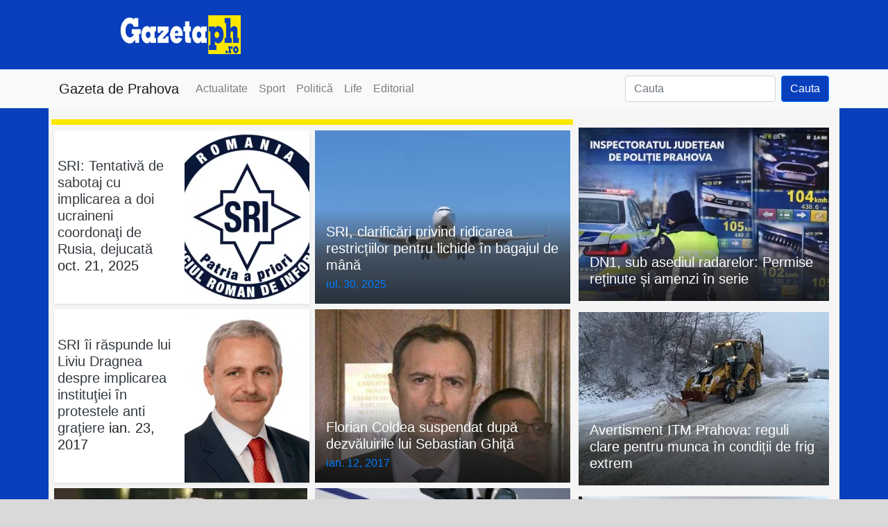

--- FILE ---
content_type: text/html; charset=UTF-8
request_url: https://gazetaph.ro/tag/sri/
body_size: 13689
content:
<!DOCTYPE html><html lang="ro-RO"><head><meta charset="UTF-8"><meta http-equiv="X-UA-Compatible" content="IE=edge"><meta name="viewport" content="width=device-width, initial-scale=1, shrink-to-fit=no"><meta name="mobile-web-app-capable" content="yes"><meta name="apple-mobile-web-app-capable" content="yes"><meta name="apple-mobile-web-app-title" content="Gazeta de Prahova - Stiri din Prahova"><meta name="msapplication-starturl" content="/stirile-zilei"><meta name="theme-color" content="#1c3ba7"><link rel="profile" href="https://gmpg.org/xfn/11"><link rel="pingback" href="https://gazetaph.ro/xmlrpc.php"><link rel="canonical" href="https://gazetaph.ro/sri-tentativa-de-sabotaj-cu-implicarea-a-doi-ucraineni-coordonati-de-rusia-dejucata/" /><meta name='robots' content='index, follow, max-image-preview:large, max-snippet:-1, max-video-preview:-1' /><style>img:is([sizes="auto" i], [sizes^="auto," i]) { contain-intrinsic-size: 3000px 1500px }</style><title>SRI - Gazeta de Prahova</title><meta name="description" content="Articole despre SRI pe Gazeta de Prahova" /><link rel="canonical" href="https://gazetaph.ro/tag/sri/" /><meta property="og:locale" content="ro_RO" /><meta property="og:type" content="article" /><meta property="og:title" content="SRI - Gazeta de Prahova" /><meta property="og:description" content="Articole despre SRI pe Gazeta de Prahova" /><meta property="og:url" content="https://gazetaph.ro/tag/sri/" /><meta property="og:site_name" content="Gazeta de Prahova" /><meta property="og:image" content="https://gazetaph.ro/wp-content/uploads/2017/12/cover-1200x675.jpg" /><meta property="og:image:width" content="1200" /><meta property="og:image:height" content="675" /><meta property="og:image:type" content="image/jpeg" /><meta name="twitter:card" content="summary_large_image" /><meta name="twitter:site" content="@gazetaph" /> <script type="application/ld+json" class="yoast-schema-graph">{"@context":"https://schema.org","@graph":[{"@type":"CollectionPage","@id":"https://gazetaph.ro/tag/sri/","url":"https://gazetaph.ro/tag/sri/","name":"SRI - Gazeta de Prahova","isPartOf":{"@id":"https://gazetaph.ro/#website"},"primaryImageOfPage":{"@id":"https://gazetaph.ro/tag/sri/#primaryimage"},"image":{"@id":"https://gazetaph.ro/tag/sri/#primaryimage"},"thumbnailUrl":"https://gazetaph.ro/wp-content/uploads/2025/10/logo-sri.png","description":"Articole despre SRI pe Gazeta de Prahova","breadcrumb":{"@id":"https://gazetaph.ro/tag/sri/#breadcrumb"},"inLanguage":"ro-RO"},{"@type":"ImageObject","inLanguage":"ro-RO","@id":"https://gazetaph.ro/tag/sri/#primaryimage","url":"https://gazetaph.ro/wp-content/uploads/2025/10/logo-sri.png","contentUrl":"https://gazetaph.ro/wp-content/uploads/2025/10/logo-sri.png","width":400,"height":400},{"@type":"BreadcrumbList","@id":"https://gazetaph.ro/tag/sri/#breadcrumb","itemListElement":[{"@type":"ListItem","position":1,"name":"Acasă","item":"https://gazetaph.ro/"},{"@type":"ListItem","position":2,"name":"SRI"}]},{"@type":"WebSite","@id":"https://gazetaph.ro/#website","url":"https://gazetaph.ro/","name":"Gazeta de Prahova","description":"Stiri din Prahova","potentialAction":[{"@type":"SearchAction","target":{"@type":"EntryPoint","urlTemplate":"https://gazetaph.ro/?s={search_term_string}"},"query-input":{"@type":"PropertyValueSpecification","valueRequired":true,"valueName":"search_term_string"}}],"inLanguage":"ro-RO"}]}</script> <link rel='dns-prefetch' href='//secure.gravatar.com' /><link rel='dns-prefetch' href='//www.googletagmanager.com' /><link rel='dns-prefetch' href='//stats.wp.com' /><link rel='dns-prefetch' href='//v0.wordpress.com' /><link rel='dns-prefetch' href='//pagead2.googlesyndication.com' /><link rel="alternate" type="application/rss+xml" title="Gazeta de Prahova &raquo; Flux" href="https://gazetaph.ro/feed/" /><link rel="alternate" type="application/rss+xml" title="Gazeta de Prahova &raquo; Flux comentarii" href="https://gazetaph.ro/comments/feed/" /><link rel="alternate" type="application/rss+xml" title="Gazeta de Prahova &raquo; Flux etichetă SRI" href="https://gazetaph.ro/tag/sri/feed/" /> <!--noptimize--><script id="gazet-ready" type="a0d8efdcaa7633f91d2e2e8e-text/javascript">
			window.advanced_ads_ready=function(e,a){a=a||"complete";var d=function(e){return"interactive"===a?"loading"!==e:"complete"===e};d(document.readyState)?e():document.addEventListener("readystatechange",(function(a){d(a.target.readyState)&&e()}),{once:"interactive"===a})},window.advanced_ads_ready_queue=window.advanced_ads_ready_queue||[];		</script>
		<!--/noptimize--><link rel='stylesheet' id='embed-pdf-viewer-css' href='https://gazetaph.ro/wp-content/plugins/embed-pdf-viewer/css/embed-pdf-viewer.css' type='text/css' media='screen' /><link rel='stylesheet' id='wp-block-library-css' href='https://gazetaph.ro/wp-includes/css/dist/block-library/style.min.css' type='text/css' media='all' /><style id='tropicalista-pdfembed-style-inline-css' type='text/css'>.wp-block-tropicalista-pdfembed{height:500px;min-height:500px}</style><link rel='stylesheet' id='mediaelement-css' href='https://gazetaph.ro/wp-includes/js/mediaelement/mediaelementplayer-legacy.min.css' type='text/css' media='all' /><link rel='stylesheet' id='wp-mediaelement-css' href='https://gazetaph.ro/wp-includes/js/mediaelement/wp-mediaelement.min.css' type='text/css' media='all' /><style id='jetpack-sharing-buttons-style-inline-css' type='text/css'>.jetpack-sharing-buttons__services-list{display:flex;flex-direction:row;flex-wrap:wrap;gap:0;list-style-type:none;margin:5px;padding:0}.jetpack-sharing-buttons__services-list.has-small-icon-size{font-size:12px}.jetpack-sharing-buttons__services-list.has-normal-icon-size{font-size:16px}.jetpack-sharing-buttons__services-list.has-large-icon-size{font-size:24px}.jetpack-sharing-buttons__services-list.has-huge-icon-size{font-size:36px}@media print{.jetpack-sharing-buttons__services-list{display:none!important}}.editor-styles-wrapper .wp-block-jetpack-sharing-buttons{gap:0;padding-inline-start:0}ul.jetpack-sharing-buttons__services-list.has-background{padding:1.25em 2.375em}</style><link rel='stylesheet' id='mpp_gutenberg-css' href='https://gazetaph.ro/wp-content/plugins/metronet-profile-picture/dist/blocks.style.build.css' type='text/css' media='all' /><style id='classic-theme-styles-inline-css' type='text/css'>/*! This file is auto-generated */
.wp-block-button__link{color:#fff;background-color:#32373c;border-radius:9999px;box-shadow:none;text-decoration:none;padding:calc(.667em + 2px) calc(1.333em + 2px);font-size:1.125em}.wp-block-file__button{background:#32373c;color:#fff;text-decoration:none}</style><style id='global-styles-inline-css' type='text/css'>:root{--wp--preset--aspect-ratio--square: 1;--wp--preset--aspect-ratio--4-3: 4/3;--wp--preset--aspect-ratio--3-4: 3/4;--wp--preset--aspect-ratio--3-2: 3/2;--wp--preset--aspect-ratio--2-3: 2/3;--wp--preset--aspect-ratio--16-9: 16/9;--wp--preset--aspect-ratio--9-16: 9/16;--wp--preset--color--black: #000000;--wp--preset--color--cyan-bluish-gray: #abb8c3;--wp--preset--color--white: #ffffff;--wp--preset--color--pale-pink: #f78da7;--wp--preset--color--vivid-red: #cf2e2e;--wp--preset--color--luminous-vivid-orange: #ff6900;--wp--preset--color--luminous-vivid-amber: #fcb900;--wp--preset--color--light-green-cyan: #7bdcb5;--wp--preset--color--vivid-green-cyan: #00d084;--wp--preset--color--pale-cyan-blue: #8ed1fc;--wp--preset--color--vivid-cyan-blue: #0693e3;--wp--preset--color--vivid-purple: #9b51e0;--wp--preset--gradient--vivid-cyan-blue-to-vivid-purple: linear-gradient(135deg,rgba(6,147,227,1) 0%,rgb(155,81,224) 100%);--wp--preset--gradient--light-green-cyan-to-vivid-green-cyan: linear-gradient(135deg,rgb(122,220,180) 0%,rgb(0,208,130) 100%);--wp--preset--gradient--luminous-vivid-amber-to-luminous-vivid-orange: linear-gradient(135deg,rgba(252,185,0,1) 0%,rgba(255,105,0,1) 100%);--wp--preset--gradient--luminous-vivid-orange-to-vivid-red: linear-gradient(135deg,rgba(255,105,0,1) 0%,rgb(207,46,46) 100%);--wp--preset--gradient--very-light-gray-to-cyan-bluish-gray: linear-gradient(135deg,rgb(238,238,238) 0%,rgb(169,184,195) 100%);--wp--preset--gradient--cool-to-warm-spectrum: linear-gradient(135deg,rgb(74,234,220) 0%,rgb(151,120,209) 20%,rgb(207,42,186) 40%,rgb(238,44,130) 60%,rgb(251,105,98) 80%,rgb(254,248,76) 100%);--wp--preset--gradient--blush-light-purple: linear-gradient(135deg,rgb(255,206,236) 0%,rgb(152,150,240) 100%);--wp--preset--gradient--blush-bordeaux: linear-gradient(135deg,rgb(254,205,165) 0%,rgb(254,45,45) 50%,rgb(107,0,62) 100%);--wp--preset--gradient--luminous-dusk: linear-gradient(135deg,rgb(255,203,112) 0%,rgb(199,81,192) 50%,rgb(65,88,208) 100%);--wp--preset--gradient--pale-ocean: linear-gradient(135deg,rgb(255,245,203) 0%,rgb(182,227,212) 50%,rgb(51,167,181) 100%);--wp--preset--gradient--electric-grass: linear-gradient(135deg,rgb(202,248,128) 0%,rgb(113,206,126) 100%);--wp--preset--gradient--midnight: linear-gradient(135deg,rgb(2,3,129) 0%,rgb(40,116,252) 100%);--wp--preset--font-size--small: 13px;--wp--preset--font-size--medium: 20px;--wp--preset--font-size--large: 36px;--wp--preset--font-size--x-large: 42px;--wp--preset--spacing--20: 0.44rem;--wp--preset--spacing--30: 0.67rem;--wp--preset--spacing--40: 1rem;--wp--preset--spacing--50: 1.5rem;--wp--preset--spacing--60: 2.25rem;--wp--preset--spacing--70: 3.38rem;--wp--preset--spacing--80: 5.06rem;--wp--preset--shadow--natural: 6px 6px 9px rgba(0, 0, 0, 0.2);--wp--preset--shadow--deep: 12px 12px 50px rgba(0, 0, 0, 0.4);--wp--preset--shadow--sharp: 6px 6px 0px rgba(0, 0, 0, 0.2);--wp--preset--shadow--outlined: 6px 6px 0px -3px rgba(255, 255, 255, 1), 6px 6px rgba(0, 0, 0, 1);--wp--preset--shadow--crisp: 6px 6px 0px rgba(0, 0, 0, 1);}:where(.is-layout-flex){gap: 0.5em;}:where(.is-layout-grid){gap: 0.5em;}body .is-layout-flex{display: flex;}.is-layout-flex{flex-wrap: wrap;align-items: center;}.is-layout-flex > :is(*, div){margin: 0;}body .is-layout-grid{display: grid;}.is-layout-grid > :is(*, div){margin: 0;}:where(.wp-block-columns.is-layout-flex){gap: 2em;}:where(.wp-block-columns.is-layout-grid){gap: 2em;}:where(.wp-block-post-template.is-layout-flex){gap: 1.25em;}:where(.wp-block-post-template.is-layout-grid){gap: 1.25em;}.has-black-color{color: var(--wp--preset--color--black) !important;}.has-cyan-bluish-gray-color{color: var(--wp--preset--color--cyan-bluish-gray) !important;}.has-white-color{color: var(--wp--preset--color--white) !important;}.has-pale-pink-color{color: var(--wp--preset--color--pale-pink) !important;}.has-vivid-red-color{color: var(--wp--preset--color--vivid-red) !important;}.has-luminous-vivid-orange-color{color: var(--wp--preset--color--luminous-vivid-orange) !important;}.has-luminous-vivid-amber-color{color: var(--wp--preset--color--luminous-vivid-amber) !important;}.has-light-green-cyan-color{color: var(--wp--preset--color--light-green-cyan) !important;}.has-vivid-green-cyan-color{color: var(--wp--preset--color--vivid-green-cyan) !important;}.has-pale-cyan-blue-color{color: var(--wp--preset--color--pale-cyan-blue) !important;}.has-vivid-cyan-blue-color{color: var(--wp--preset--color--vivid-cyan-blue) !important;}.has-vivid-purple-color{color: var(--wp--preset--color--vivid-purple) !important;}.has-black-background-color{background-color: var(--wp--preset--color--black) !important;}.has-cyan-bluish-gray-background-color{background-color: var(--wp--preset--color--cyan-bluish-gray) !important;}.has-white-background-color{background-color: var(--wp--preset--color--white) !important;}.has-pale-pink-background-color{background-color: var(--wp--preset--color--pale-pink) !important;}.has-vivid-red-background-color{background-color: var(--wp--preset--color--vivid-red) !important;}.has-luminous-vivid-orange-background-color{background-color: var(--wp--preset--color--luminous-vivid-orange) !important;}.has-luminous-vivid-amber-background-color{background-color: var(--wp--preset--color--luminous-vivid-amber) !important;}.has-light-green-cyan-background-color{background-color: var(--wp--preset--color--light-green-cyan) !important;}.has-vivid-green-cyan-background-color{background-color: var(--wp--preset--color--vivid-green-cyan) !important;}.has-pale-cyan-blue-background-color{background-color: var(--wp--preset--color--pale-cyan-blue) !important;}.has-vivid-cyan-blue-background-color{background-color: var(--wp--preset--color--vivid-cyan-blue) !important;}.has-vivid-purple-background-color{background-color: var(--wp--preset--color--vivid-purple) !important;}.has-black-border-color{border-color: var(--wp--preset--color--black) !important;}.has-cyan-bluish-gray-border-color{border-color: var(--wp--preset--color--cyan-bluish-gray) !important;}.has-white-border-color{border-color: var(--wp--preset--color--white) !important;}.has-pale-pink-border-color{border-color: var(--wp--preset--color--pale-pink) !important;}.has-vivid-red-border-color{border-color: var(--wp--preset--color--vivid-red) !important;}.has-luminous-vivid-orange-border-color{border-color: var(--wp--preset--color--luminous-vivid-orange) !important;}.has-luminous-vivid-amber-border-color{border-color: var(--wp--preset--color--luminous-vivid-amber) !important;}.has-light-green-cyan-border-color{border-color: var(--wp--preset--color--light-green-cyan) !important;}.has-vivid-green-cyan-border-color{border-color: var(--wp--preset--color--vivid-green-cyan) !important;}.has-pale-cyan-blue-border-color{border-color: var(--wp--preset--color--pale-cyan-blue) !important;}.has-vivid-cyan-blue-border-color{border-color: var(--wp--preset--color--vivid-cyan-blue) !important;}.has-vivid-purple-border-color{border-color: var(--wp--preset--color--vivid-purple) !important;}.has-vivid-cyan-blue-to-vivid-purple-gradient-background{background: var(--wp--preset--gradient--vivid-cyan-blue-to-vivid-purple) !important;}.has-light-green-cyan-to-vivid-green-cyan-gradient-background{background: var(--wp--preset--gradient--light-green-cyan-to-vivid-green-cyan) !important;}.has-luminous-vivid-amber-to-luminous-vivid-orange-gradient-background{background: var(--wp--preset--gradient--luminous-vivid-amber-to-luminous-vivid-orange) !important;}.has-luminous-vivid-orange-to-vivid-red-gradient-background{background: var(--wp--preset--gradient--luminous-vivid-orange-to-vivid-red) !important;}.has-very-light-gray-to-cyan-bluish-gray-gradient-background{background: var(--wp--preset--gradient--very-light-gray-to-cyan-bluish-gray) !important;}.has-cool-to-warm-spectrum-gradient-background{background: var(--wp--preset--gradient--cool-to-warm-spectrum) !important;}.has-blush-light-purple-gradient-background{background: var(--wp--preset--gradient--blush-light-purple) !important;}.has-blush-bordeaux-gradient-background{background: var(--wp--preset--gradient--blush-bordeaux) !important;}.has-luminous-dusk-gradient-background{background: var(--wp--preset--gradient--luminous-dusk) !important;}.has-pale-ocean-gradient-background{background: var(--wp--preset--gradient--pale-ocean) !important;}.has-electric-grass-gradient-background{background: var(--wp--preset--gradient--electric-grass) !important;}.has-midnight-gradient-background{background: var(--wp--preset--gradient--midnight) !important;}.has-small-font-size{font-size: var(--wp--preset--font-size--small) !important;}.has-medium-font-size{font-size: var(--wp--preset--font-size--medium) !important;}.has-large-font-size{font-size: var(--wp--preset--font-size--large) !important;}.has-x-large-font-size{font-size: var(--wp--preset--font-size--x-large) !important;}
:where(.wp-block-post-template.is-layout-flex){gap: 1.25em;}:where(.wp-block-post-template.is-layout-grid){gap: 1.25em;}
:where(.wp-block-columns.is-layout-flex){gap: 2em;}:where(.wp-block-columns.is-layout-grid){gap: 2em;}
:root :where(.wp-block-pullquote){font-size: 1.5em;line-height: 1.6;}</style><link rel='stylesheet' id='fvp-frontend-css' href='https://gazetaph.ro/wp-content/plugins/featured-video-plus/styles/frontend.css' type='text/css' media='all' /><link rel='stylesheet' id='bootstrap-css' href='https://gazetaph.ro/wp-content/themes/gazeta%202021/inc/bootstrap/css/bootstrap.min.css' type='text/css' media='all' /><link rel='stylesheet' id='theme-css' href='https://gazetaph.ro/wp-content/themes/gazeta%202021/inc/theme.css' type='text/css' media='all' /> <script type="a0d8efdcaa7633f91d2e2e8e-text/javascript" src="https://gazetaph.ro/wp-includes/js/jquery/jquery.min.js" id="jquery-core-js"></script> <script type="a0d8efdcaa7633f91d2e2e8e-text/javascript" id="fvp-frontend-js-extra">var fvpdata={"ajaxurl":"https:\/\/gazetaph.ro\/wp-admin\/admin-ajax.php","nonce":"640eaf90c7","fitvids":"1","dynamic":"","overlay":"","opacity":"0.75","color":"b","width":"640"};</script> <script type="a0d8efdcaa7633f91d2e2e8e-text/javascript" src='https://gazetaph.ro/_jb_static/??e300240d9b'></script> 
 <script type="a0d8efdcaa7633f91d2e2e8e-text/javascript" src="https://www.googletagmanager.com/gtag/js?id=GT-WF7NV8D" id="google_gtagjs-js" async></script> <script type="a0d8efdcaa7633f91d2e2e8e-text/javascript" id="google_gtagjs-js-after">window.dataLayer=window.dataLayer||[];function gtag(){dataLayer.push(arguments);}
gtag("set","linker",{"domains":["gazetaph.ro"]});gtag("js",new Date());gtag("set","developer_id.dZTNiMT",true);gtag("config","GT-WF7NV8D");</script> <link rel="https://api.w.org/" href="https://gazetaph.ro/wp-json/" /><link rel="alternate" title="JSON" type="application/json" href="https://gazetaph.ro/wp-json/wp/v2/tags/3251" /><link rel="EditURI" type="application/rsd+xml" title="RSD" href="https://gazetaph.ro/xmlrpc.php?rsd" /><meta name="generator" content="WordPress 6.7.4" /><meta name="generator" content="Site Kit by Google 1.170.0" /><script type='text/javascript' data-cfasync='false'>var _mmunch={'front':false,'page':false,'post':false,'category':false,'author':false,'search':false,'attachment':false,'tag':false};_mmunch['tag']=true;</script><script data-cfasync="false" src="//a.mailmunch.co/app/v1/site.js" id="mailmunch-script" data-plugin="mc_mm" data-mailmunch-site-id="317698" async></script>  <script type="application/ld+json">[{"@context":"http:\/\/schema.org\/","@type":"WPHeader","url":"","headline":"Etichetă: SRI","description":""},{"@context":"http:\/\/schema.org\/","@type":"WPFooter","url":"","headline":"Etichetă: SRI","description":""}]</script>  <script type="application/ld+json">{"@context":"https:\/\/schema.org\/","@type":"CollectionPage","headline":"SRI Tag","description":"","url":"https:\/\/gazetaph.ro\/tag\/sabotaj\/","sameAs":[],"hasPart":[{"@context":"https:\/\/schema.org\/","@type":"NewsArticle","mainEntityOfPage":{"@type":"WebPage","@id":"https:\/\/gazetaph.ro\/sri-tentativa-de-sabotaj-cu-implicarea-a-doi-ucraineni-coordonati-de-rusia-dejucata\/"},"url":"https:\/\/gazetaph.ro\/sri-tentativa-de-sabotaj-cu-implicarea-a-doi-ucraineni-coordonati-de-rusia-dejucata\/","headline":"SRI: Tentativă de sabotaj cu implicarea a doi ucraineni coordonaţi de Rusia, dejucată","datePublished":"2025-10-21T13:24:19+03:00","dateModified":"2025-10-21T13:24:19+03:00","publisher":{"@type":"Organization","@id":"https:\/\/gazetaph.ro\/#organization","name":"Gazeta de Prahova","logo":{"@type":"ImageObject","url":"https:\/\/gazetaph.ro\/wp-content\/uploads\/2016\/06\/gazetaph-sigla-buna-e1520459701492.jpg","width":600,"height":60}},"image":{"@type":"ImageObject","url":"https:\/\/gazetaph.ro\/wp-content\/uploads\/2025\/10\/logo-sri.png","width":696,"height":400},"articleSection":"Actualitate","description":"Serviciul Român de Informații, în cooperare cu DIICOT, MAI-DCCO și MApN-DGIA, precum și cu servicii partenere externe, a prevenit comiterea unei noi operațiuni de sabotaj pe teritoriul național, cu implicarea a doi cetățeni ucraineni, aflați sub coordonarea directă a unor reprezentanți ai serviciilor secrete ruse, scopul acestora fiind distrugerea","author":{"@type":"Person","name":"Redactia","url":"https:\/\/gazetaph.ro\/author\/administrator\/","image":{"@type":"ImageObject","url":"https:\/\/secure.gravatar.com\/avatar\/0ff66d5a295263161f3b00cb80945b15?s=96&d=mm&r=g","height":96,"width":96}},"commentCount":"0"},{"@context":"https:\/\/schema.org\/","@type":"NewsArticle","mainEntityOfPage":{"@type":"WebPage","@id":"https:\/\/gazetaph.ro\/sri-clarificari-privind-ridicarea-restrictiilor-pentru-lichide-in-bagajul-de-mana\/"},"url":"https:\/\/gazetaph.ro\/sri-clarificari-privind-ridicarea-restrictiilor-pentru-lichide-in-bagajul-de-mana\/","headline":"SRI, clarificări privind ridicarea restricțiilor pentru lichide în bagajul de mână","datePublished":"2025-07-30T13:46:54+03:00","dateModified":"2025-07-30T13:46:54+03:00","publisher":{"@type":"Organization","@id":"https:\/\/gazetaph.ro\/#organization","name":"Gazeta de Prahova","logo":{"@type":"ImageObject","url":"https:\/\/gazetaph.ro\/wp-content\/uploads\/2016\/06\/gazetaph-sigla-buna-e1520459701492.jpg","width":600,"height":60}},"image":{"@type":"ImageObject","url":"https:\/\/gazetaph.ro\/wp-content\/uploads\/2021\/11\/avion.jpg","width":700,"height":466},"articleSection":"Actualitate","description":"Recertificarea, la nivel european, a unui model de echipament de control de securitate utilizat și în aeroporturi din România a creat premisele ridicării restricțiilor privind transportul lichidelor, aerosolilor și gelurilor (LAGs) în bagajul de mână. Transportul LAGs în recipiente cu o capacitate de până la doi litri va fi","author":{"@type":"Person","name":"Redactia","url":"https:\/\/gazetaph.ro\/author\/administrator\/","image":{"@type":"ImageObject","url":"https:\/\/secure.gravatar.com\/avatar\/0ff66d5a295263161f3b00cb80945b15?s=96&d=mm&r=g","height":96,"width":96}},"commentCount":"0"},{"@context":"https:\/\/schema.org\/","@type":"NewsArticle","mainEntityOfPage":{"@type":"WebPage","@id":"https:\/\/gazetaph.ro\/sri-ii-raspunde-lui-liviu-dragnea-despre-implicarea-institutiei-in-protestele-anti-gratiere\/"},"url":"https:\/\/gazetaph.ro\/sri-ii-raspunde-lui-liviu-dragnea-despre-implicarea-institutiei-in-protestele-anti-gratiere\/","headline":"SRI îi răspunde lui Liviu Dragnea despre implicarea instituţiei în protestele anti graţiere","datePublished":"2017-01-23T09:47:45+02:00","dateModified":"2017-01-23T09:47:45+02:00","publisher":{"@type":"Organization","@id":"https:\/\/gazetaph.ro\/#organization","name":"Gazeta de Prahova","logo":{"@type":"ImageObject","url":"https:\/\/gazetaph.ro\/wp-content\/uploads\/2016\/06\/gazetaph-sigla-buna-e1520459701492.jpg","width":600,"height":60}},"image":{"@type":"ImageObject","url":"https:\/\/gazetaph.ro\/wp-content\/uploads\/2015\/05\/dragnea.jpg","width":769,"height":1024},"articleSection":"Politică","description":"După, potrivit unor informaţii transmise pe surse de mass-media, președintele PSD, Liviu Dragnea, ar fi cerut parlamentarilor din Comisia de Control a SRI să cheme reprezentanţii SRI pentru a le cere lămuriri dacă instituţia a avut vreo implicare în protestele de duminică seara din Bucureşti şi din ţară, SRI a venit cu următoarele","author":{"@type":"Person","name":"Redactia","url":"https:\/\/gazetaph.ro\/author\/administrator\/","image":{"@type":"ImageObject","url":"https:\/\/secure.gravatar.com\/avatar\/0ff66d5a295263161f3b00cb80945b15?s=96&d=mm&r=g","height":96,"width":96}},"commentCount":"0"},{"@context":"https:\/\/schema.org\/","@type":"NewsArticle","mainEntityOfPage":{"@type":"WebPage","@id":"https:\/\/gazetaph.ro\/florian-coldea-suspendat-dupa-dezvaluirile-lui-sebastian-ghita\/"},"url":"https:\/\/gazetaph.ro\/florian-coldea-suspendat-dupa-dezvaluirile-lui-sebastian-ghita\/","headline":"Florian Coldea suspendat după dezvăluirile lui Sebastian Ghiţă","datePublished":"2017-01-12T19:24:50+02:00","dateModified":"2017-01-12T19:24:50+02:00","publisher":{"@type":"Organization","@id":"https:\/\/gazetaph.ro\/#organization","name":"Gazeta de Prahova","logo":{"@type":"ImageObject","url":"https:\/\/gazetaph.ro\/wp-content\/uploads\/2016\/06\/gazetaph-sigla-buna-e1520459701492.jpg","width":600,"height":60}},"image":{"@type":"ImageObject","url":"https:\/\/gazetaph.ro\/wp-content\/uploads\/2017\/01\/florian-coldea.jpg","width":696,"height":334},"articleSection":"Național","description":"Comunicat de presă - SRI În urma informaţiilor apărute în spaţiul public referitoare la domnul general-locotenent Florian Coldea şi care au fost supuse unor verificări preliminare,  directorul SRI, domnul Eduard Hellvig, a dispus, conform procedurilor, constituirea unei comisii speciale de verificare a eventualelor încălcări ale legii sau deontologiei profesionale. În acest","author":{"@type":"Person","name":"Redactia","url":"https:\/\/gazetaph.ro\/author\/administrator\/","image":{"@type":"ImageObject","url":"https:\/\/secure.gravatar.com\/avatar\/0ff66d5a295263161f3b00cb80945b15?s=96&d=mm&r=g","height":96,"width":96}},"commentCount":"0"},{"@context":"https:\/\/schema.org\/","@type":"NewsArticle","mainEntityOfPage":{"@type":"WebPage","@id":"https:\/\/gazetaph.ro\/colr-filip-teodorescu-conducerile-politice-au-realizat-ca-daca-nu-controlezi-sistemul-de-informatii-esti-mort\/"},"url":"https:\/\/gazetaph.ro\/colr-filip-teodorescu-conducerile-politice-au-realizat-ca-daca-nu-controlezi-sistemul-de-informatii-esti-mort\/","headline":" Col(r) Filip Teodorescu:\"Conducerile politice au realizat că,dacă nu controlezi sistemul de...","datePublished":"2015-12-04T12:56:43+02:00","dateModified":"2015-12-04T12:56:43+02:00","publisher":{"@type":"Organization","@id":"https:\/\/gazetaph.ro\/#organization","name":"Gazeta de Prahova","logo":{"@type":"ImageObject","url":"https:\/\/gazetaph.ro\/wp-content\/uploads\/2016\/06\/gazetaph-sigla-buna-e1520459701492.jpg","width":600,"height":60}},"image":{"@type":"ImageObject","url":"https:\/\/gazetaph.ro\/wp-content\/uploads\/2015\/12\/filip-teodorescu.jpg","width":696,"height":252},"articleSection":"Politică","description":"Fostul colonel de securitate Filip Teodorescu, originar din Ploieşti, cel care a îndeplinit, înainte de 1989, funcția de locțiitor al șefului Direcției contraspionaj din Departamentul Securității Statului, a acordat un interviu revistei \"Vitralii - Lumini şi umbre\", în care face o serie de declaraţii extrem de intesante legate atât","author":{"@type":"Person","name":"Redactia","url":"https:\/\/gazetaph.ro\/author\/administrator\/","image":{"@type":"ImageObject","url":"https:\/\/secure.gravatar.com\/avatar\/0ff66d5a295263161f3b00cb80945b15?s=96&d=mm&r=g","height":96,"width":96}},"commentCount":"0"},{"@context":"https:\/\/schema.org\/","@type":"NewsArticle","mainEntityOfPage":{"@type":"WebPage","@id":"https:\/\/gazetaph.ro\/marea-campanie-de-recrutare-a-ministerului-de-interne-pe-picior-de-plecare-in-prahova\/"},"url":"https:\/\/gazetaph.ro\/marea-campanie-de-recrutare-a-ministerului-de-interne-pe-picior-de-plecare-in-prahova\/","headline":"Marea campanie de recrutare a Ministerului de Interne, pe punct de pornire în Prahova","datePublished":"2012-06-19T10:09:42+03:00","dateModified":"2012-06-19T10:09:42+03:00","publisher":{"@type":"Organization","@id":"https:\/\/gazetaph.ro\/#organization","name":"Gazeta de Prahova","logo":{"@type":"ImageObject","url":"https:\/\/gazetaph.ro\/wp-content\/uploads\/2016\/06\/gazetaph-sigla-buna-e1520459701492.jpg","width":600,"height":60}},"image":{"@type":"ImageObject","url":"https:\/\/gazetaph.ro\/wp-content\/uploads\/2012\/06\/politia_rutiera.jpg","width":696,"height":435},"articleSection":"Știri","description":"&nbsp;&nbsp;&nbsp; Inspectoratul de Poliţie Judeţean Prahova, prin intermediul Serviciului Resurse Umane, desfăşoară în perioada 11.06-10.08.2012 o campanie de recrutare şi selecţie a candidaţilor pentru participarea la concursul de admitere în instituţiile de învăţământ ale Ministerului Administraţiei şi Internelor, Ministerului Apărării Naţionale şi Serviciului Român de Informaţii. Ceea ce se","author":{"@type":"Person","name":"Redactia","url":"https:\/\/gazetaph.ro\/author\/administrator\/","image":{"@type":"ImageObject","url":"https:\/\/secure.gravatar.com\/avatar\/0ff66d5a295263161f3b00cb80945b15?s=96&d=mm&r=g","height":96,"width":96}},"commentCount":"0"}]}</script> <style>img#wpstats{display:none}</style><meta name="google-site-verification" content="SW6SVLBL3T76RN25iTq-AKzWtVLDfUsCzi7STgSnhJU"><meta name="google-adsense-platform-account" content="ca-host-pub-2644536267352236"><meta name="google-adsense-platform-domain" content="sitekit.withgoogle.com"><meta name="onesignal" content="wordpress-plugin"/> <script type="a0d8efdcaa7633f91d2e2e8e-text/javascript">window.OneSignal=window.OneSignal||[];OneSignal.push(function(){OneSignal.SERVICE_WORKER_UPDATER_PATH="OneSignalSDKUpdaterWorker.js.php";OneSignal.SERVICE_WORKER_PATH="OneSignalSDKWorker.js.php";OneSignal.SERVICE_WORKER_PARAM={scope:"/"};OneSignal.setDefaultNotificationUrl("https://gazetaph.ro");var oneSignal_options={};window._oneSignalInitOptions=oneSignal_options;oneSignal_options['wordpress']=true;oneSignal_options['appId']='4e1bd265-239e-4f5e-b826-95777f7e081b';oneSignal_options['allowLocalhostAsSecureOrigin']=true;oneSignal_options['welcomeNotification']={};oneSignal_options['welcomeNotification']['title']="Gazeta de Prahova";oneSignal_options['welcomeNotification']['message']="Multumim pentru abonare";oneSignal_options['welcomeNotification']['url']="https://gazetaph.ro";oneSignal_options['path']="https://gazetaph.ro/wp-content/plugins/onesignal-free-web-push-notifications/sdk_files/";oneSignal_options['safari_web_id']="web.onesignal.auto.145f18a4-510a-4781-b676-50fa3f7fa700";oneSignal_options['persistNotification']=false;oneSignal_options['promptOptions']={};oneSignal_options['promptOptions']['actionMessage']="Afla totul atunci cand se intampla";oneSignal_options['promptOptions']['exampleNotificationTitleDesktop']="Stire noua - Gazeta de Prahova";oneSignal_options['promptOptions']['exampleNotificationMessageDesktop']="Exemplu de notificare";oneSignal_options['promptOptions']['exampleNotificationTitleMobile']="Stire noua - Gazeta de Prahova";oneSignal_options['promptOptions']['exampleNotificationMessageMobile']="Exemplu de notificare";oneSignal_options['promptOptions']['exampleNotificationCaption']="Te poti dezabona oricand";oneSignal_options['promptOptions']['acceptButtonText']="Accepta";oneSignal_options['promptOptions']['cancelButtonText']="Nu, multumesc";oneSignal_options['promptOptions']['siteName']="Gazeta de Prahova";oneSignal_options['notifyButton']={};oneSignal_options['notifyButton']['enable']=true;oneSignal_options['notifyButton']['position']='bottom-right';oneSignal_options['notifyButton']['theme']='inverse';oneSignal_options['notifyButton']['size']='large';oneSignal_options['notifyButton']['displayPredicate']=function(){return OneSignal.isPushNotificationsEnabled().then(function(isPushEnabled){return!isPushEnabled;});};oneSignal_options['notifyButton']['showCredit']=false;oneSignal_options['notifyButton']['text']={};oneSignal_options['notifyButton']['text']['tip.state.unsubscribed']='Aboneaza-te la notificari';oneSignal_options['notifyButton']['text']['tip.state.subscribed']='O sa fi la curent cu toate noutatile :D';oneSignal_options['notifyButton']['text']['tip.state.blocked']='Ai blocat notificarile :(';oneSignal_options['notifyButton']['text']['message.action.subscribed']='Multumim pentru inregistrare :D';oneSignal_options['notifyButton']['text']['message.action.resubscribed']='Bine ai revenit :D';oneSignal_options['notifyButton']['text']['message.action.unsubscribed']='Nu o sa mai primesti notificari :(';oneSignal_options['notifyButton']['text']['dialog.main.title']='Gazeta de Prahova - Stiri';oneSignal_options['notifyButton']['text']['dialog.main.button.subscribe']='Aboneaza-te';oneSignal_options['notifyButton']['text']['dialog.main.button.unsubscribe']='Dezaboneaza-te';oneSignal_options['notifyButton']['text']['dialog.blocked.title']='Deblocheaza notificarile';oneSignal_options['notifyButton']['text']['dialog.blocked.message']='Urmeaza instructiunile pentru abonare';oneSignal_options['notifyButton']['colors']={};OneSignal.init(window._oneSignalInitOptions);});function documentInitOneSignal(){var oneSignal_elements=document.getElementsByClassName("OneSignal-prompt");var oneSignalLinkClickHandler=function(event){OneSignal.push(['registerForPushNotifications']);event.preventDefault();};for(var i=0;i<oneSignal_elements.length;i++)
oneSignal_elements[i].addEventListener('click',oneSignalLinkClickHandler,false);}
if(document.readyState==='complete'){documentInitOneSignal();}
else{window.addEventListener("load",function(event){documentInitOneSignal();});}</script>  <script type="application/ld+json">{"@context":"http://schema.org","@type":"BreadcrumbList","itemListElement":[{"@type":"ListItem","position":1,"item":{"@id":"https://gazetaph.ro","name":"Home"}},{"@type":"ListItem","position":2,"item":{"@id":"https://gazetaph.ro/tag/sri/","name":"SRI"}}]}</script> 
 <script type="a0d8efdcaa7633f91d2e2e8e-text/javascript" async="async" src="https://pagead2.googlesyndication.com/pagead/js/adsbygoogle.js?client=ca-pub-9168572258149506&amp;host=ca-host-pub-2644536267352236" crossorigin="anonymous"></script> <style>ins.adsbygoogle { background-color: transparent; padding: 0; }</style><link rel="icon" href="https://gazetaph.ro/wp-content/uploads/2018/03/cropped-icon-512x512-300x300.png" sizes="32x32" /><link rel="icon" href="https://gazetaph.ro/wp-content/uploads/2018/03/cropped-icon-512x512-300x300.png" sizes="192x192" /><link rel="apple-touch-icon" href="https://gazetaph.ro/wp-content/uploads/2018/03/cropped-icon-512x512-300x300.png" /><meta name="msapplication-TileImage" content="https://gazetaph.ro/wp-content/uploads/2018/03/cropped-icon-512x512-300x300.png" /><style type="text/css" id="wp-custom-css">.content table{
	border: 1px;
	border-color: #000000; 
	border-style: solid;
}
td{
	border:1px;
	border-color: #000000; 
	border-style: solid;
}
.card-deck > .google-auto-placed{
	visibility:hidden !important;
}
.content a {
    color: red!important;
}
strong{
	font-weight: bold;
}

element.style {
}
.font-weight-bold {
    font-weight: 700!important;
}
.text-center {
    text-align: center!important;
}
h1, h2, h3, h4, h5 {
    font-family: 'Montserrat', sans-serif;
}

element.style {
}
h1, h2, h3, h4, h5 {
    font-family: 'Montserrat', sans-serif;
}
h1, h2, h3, h4, h5 {
    font-family: 'Montserrat', sans-serif;
}
img{
	max-width: 100%;
  height: auto;
}

// Styles for Firefox
@-moz-document url-prefix() {
    img {
       max-width: 100%;
  height: auto;
    }
}

// Styles for IE10
@media screen and (-ms-high-contrast: active), (-ms-high-contrast: none) {
    img {
        max-width: 100%;
  height: auto;
    }
}

@media (min-width: 768px) {
 .e-md-250{
   min-height: 250px;
 }
	.image-wrapper{
		height:250px
	}
}

@media (max-width: 768px) {

}

@media print {
body {
    padding-top: 50px;
    padding-bottom: 20px;
	color:#000000;
}
	.main-menu {
		display:none;
	}
	.navbar {
        display: block;
        border-width:0 !important;
    }
    .navbar-toggle {
        display:none;
    }
}
.google-auto-placed{
	display:none
}</style> <script async src="https://www.googletagmanager.com/gtag/js?id=UA-26387256-1" type="a0d8efdcaa7633f91d2e2e8e-text/javascript"></script> <script type="a0d8efdcaa7633f91d2e2e8e-text/javascript">window.dataLayer=window.dataLayer||[];function gtag(){dataLayer.push(arguments);}
gtag('js',new Date());gtag('config','UA-26387256-1');</script> <script type="a0d8efdcaa7633f91d2e2e8e-text/javascript" src="//ro.adocean.pl/files/js/ado.js"></script> <script type="a0d8efdcaa7633f91d2e2e8e-text/javascript">if(typeof ado!=="object"){ado={};ado.config=ado.preview=ado.placement=ado.master=ado.slave=function(){};}
ado.config({mode:"old",xml:false,consent:true,characterEncoding:true});ado.preview({enabled:true});</script> <script src= "//ads.winmediasyndication.ro/gazetaph/onlineads.js" type="a0d8efdcaa7633f91d2e2e8e-text/javascript"></script>  <script async src="https://www.googletagmanager.com/gtag/js?id=G-EJ55Z90E9V" type="a0d8efdcaa7633f91d2e2e8e-text/javascript"></script> <script type="a0d8efdcaa7633f91d2e2e8e-text/javascript">window.dataLayer=window.dataLayer||[];function gtag(){dataLayer.push(arguments);}
gtag('js',new Date());gtag('config','G-EJ55Z90E9V');</script> </head><body class="archive tag tag-sri tag-3251" style="background-color: #03030326;"><div id="fb-root"></div> <script async defer crossorigin="anonymous" src="https://connect.facebook.net/ro_RO/sdk.js#xfbml=1&autoLogAppEvents=1&version=v10.0&appId=552503948255754" nonce="MKExgGgR" type="a0d8efdcaa7633f91d2e2e8e-text/javascript"></script><div class="bg-gazeta top-head"><div class="container mh-100"><div class="row " style="position:relative;"><div class="col-md-4 mh-100" style="min-height: 100px;"> <a class="navbar-brand" style="position: absolute;
 top: 50%;
 left: 50%;
 transform: translate(-50%, -50%); " href="https://gazetaph.ro/"><noscript><img style="height: 56px;" src="https://gazetaph.ro/wp-content/uploads/2016/06/gazetaph-sigla-buna.jpg" class="d-inline-block align-top" alt="" height="56px" width="auto" loading="lazy"></noscript><img style="height: 56px;" src='data:image/svg+xml,%3Csvg%20xmlns=%22http://www.w3.org/2000/svg%22%20viewBox=%220%200%20210%2056%22%3E%3C/svg%3E' data-src="https://gazetaph.ro/wp-content/uploads/2016/06/gazetaph-sigla-buna.jpg" class="lazyload d-inline-block align-top" alt="" height="56px" width="auto" loading="lazy"></a></div><div class="col-md-8 mh-100"></div></div></div><nav class="navbar sticky-top navbar-expand-lg navbar-light bg-light"><div class="container"> <a class="navbar-brand" href="https://gazetaph.ro/">Gazeta de Prahova</a> <button class="navbar-toggler" type="button" data-toggle="collapse" data-target="#navbarNavDropdown" aria-controls="navbarNavDropdown" aria-expanded="false" aria-label="Toggle navigation"> <span class="navbar-toggler-icon"></span> </button><div id="navbarNavDropdown" class="collapse navbar-collapse"><ul id="main-menu" class="navbar-nav main-menu"><li id="menu-item-15609" class="menu-item menu-item-type-taxonomy menu-item-object-category nav-item menu-item-15609"><a title="Actualitate" href="https://gazetaph.ro/actualitate/" class="nav-link">Actualitate</a></li><li id="menu-item-15622" class="menu-item menu-item-type-taxonomy menu-item-object-category nav-item menu-item-15622"><a title="Sport" href="https://gazetaph.ro/sport/" class="nav-link">Sport</a></li><li id="menu-item-23841" class="menu-item menu-item-type-taxonomy menu-item-object-category nav-item menu-item-23841"><a title="Politică" href="https://gazetaph.ro/politica/" class="nav-link">Politică</a></li><li id="menu-item-43624" class="menu-item menu-item-type-taxonomy menu-item-object-category nav-item menu-item-43624"><a title="Life" href="https://gazetaph.ro/life/" class="nav-link">Life</a></li><li id="menu-item-43364" class="menu-item menu-item-type-custom menu-item-object-custom nav-item menu-item-43364"><a title="Editorial" href="https://gazetaph.ro/editorial/" class="nav-link">Editorial</a></li></ul></div><div class="collapse navbar-collapse" ><ul class="navbar-nav ml-lg-auto"><form method="get" id="searchform" action="https://gazetaph.ro/" class="form-inline  my-2 my-lg-0" role="search"> <input class="form-control mr-sm-2" type="search" placeholder="Cauta" aria-label="Search" name="s"> <button class="btn btn-primary bg-gazeta my-2 my-sm-0" type="submit">Cauta</button></form></ul></div></div></nav><div class="container main-content"><div class="row pt-3 pb-3"><div class="col-md-8"><div class="row pb-1  pl-1 pr-1 n8"><div class="col-12 pl-1 pr-1" style="background-color: #fae800;"><h2> <a class="text-dark" href=""></a></h2></div></div><div class="row pl-1 pr-1 n8"><div class="col-12 col-sm-6 pb-1 pl-1 pr-1 pt-1" onclick="if (!window.__cfRLUnblockHandlers) return false; window.location.assign('https://gazetaph.ro/sri-tentativa-de-sabotaj-cu-implicarea-a-doi-ucraineni-coordonati-de-rusia-dejucata/')" data-cf-modified-a0d8efdcaa7633f91d2e2e8e-=""><div class="card shadow-sm  border-0 rounded-0 h-md-250 overflow zoom"><div class="row  align-items-center"><div class="card-body col-6 pr-1 align-items-start"><h2 class=" h5 mb-0"> <a class="text-dark" href="https://gazetaph.ro/sri-tentativa-de-sabotaj-cu-implicarea-a-doi-ucraineni-coordonati-de-rusia-dejucata/">SRI: Tentativă de sabotaj cu implicarea a doi ucraineni coordonaţi de Rusia, dejucată</a> <time datetime="2025-10-21T13:24:19+03:00">oct. 21, 2025</time></h2><div class="mb-1 text-muted small"></div><p class="card-text mb-auto"></p></div> <noscript><img class="card-img-right col-6 pl-1 " alt="Thumbnail [200x250]" src="https://gazetaph.ro/wp-content/uploads/2025/10/logo-sri-180x250.png" title="SRI: Tentativă de sabotaj cu implicarea a doi ucraineni coordonaţi de Rusia, dejucată" style="width: 200px; height: 250px;"></noscript><img class="lazyload card-img-right col-6 pl-1 " alt="Thumbnail [200x250]" src='data:image/svg+xml,%3Csvg%20xmlns=%22http://www.w3.org/2000/svg%22%20viewBox=%220%200%20210%20140%22%3E%3C/svg%3E' data-src="https://gazetaph.ro/wp-content/uploads/2025/10/logo-sri-180x250.png" title="SRI: Tentativă de sabotaj cu implicarea a doi ucraineni coordonaţi de Rusia, dejucată" style="width: 200px; height: 250px;"></div></div></div><div class="col-12 col-sm-6 pb-1 pl-1 pt-1 pr-1" onclick="if (!window.__cfRLUnblockHandlers) return false; window.location.assign('https://gazetaph.ro/sri-clarificari-privind-ridicarea-restrictiilor-pentru-lichide-in-bagajul-de-mana/')" data-cf-modified-a0d8efdcaa7633f91d2e2e8e-=""><div class="card border-0 h-md-250 rounded-0 text-white overflow zoom"><div class="position-relative"><div class="ratio_right-cover-2 image-wrapper " style="height: 250px;"> <a href="https://gazetaph.ro/sri-clarificari-privind-ridicarea-restrictiilor-pentru-lichide-in-bagajul-de-mana/" title="SRI, clarificări privind ridicarea restricțiilor pentru lichide în bagajul de mână"> <noscript><img class="img-fluid h-100 w-100" src="https://gazetaph.ro/wp-content/uploads/2021/11/avion-368x250.jpg" alt="SRI, clarificări privind ridicarea restricțiilor pentru lichide în bagajul de mână"></noscript><img class="lazyload img-fluid h-100 w-100" src='data:image/svg+xml,%3Csvg%20xmlns=%22http://www.w3.org/2000/svg%22%20viewBox=%220%200%20210%20140%22%3E%3C/svg%3E' data-src="https://gazetaph.ro/wp-content/uploads/2021/11/avion-368x250.jpg" alt="SRI, clarificări privind ridicarea restricțiilor pentru lichide în bagajul de mână"> </a></div><div class="position-absolute p-2 p-lg-3 b-0 w-100 bg-shadow"> <a id="" href="https://gazetaph.ro/sri-clarificari-privind-ridicarea-restrictiilor-pentru-lichide-in-bagajul-de-mana/" title="SRI, clarificări privind ridicarea restricțiilor pentru lichide în bagajul de mână"><h2 class="h5 text-white my-1">SRI, clarificări privind ridicarea restricțiilor pentru lichide în bagajul de mână</h2> <time datetime="2025-07-30T13:46:54+03:00">iul. 30, 2025</time> </a></div></div></div></div><div class="col-12 col-sm-6 pb-1 pl-1 pr-1 pt-1" onclick="if (!window.__cfRLUnblockHandlers) return false; window.location.assign('https://gazetaph.ro/sri-ii-raspunde-lui-liviu-dragnea-despre-implicarea-institutiei-in-protestele-anti-gratiere/')" data-cf-modified-a0d8efdcaa7633f91d2e2e8e-=""><div class="card shadow-sm  border-0 rounded-0 h-md-250 overflow zoom"><div class="row  align-items-center"><div class="card-body col-6 pr-1 align-items-start"><h2 class=" h5 mb-0"> <a class="text-dark" href="https://gazetaph.ro/sri-ii-raspunde-lui-liviu-dragnea-despre-implicarea-institutiei-in-protestele-anti-gratiere/">SRI îi răspunde lui Liviu Dragnea despre implicarea instituţiei în protestele anti graţiere</a> <time datetime="2017-01-23T09:47:45+02:00">ian. 23, 2017</time></h2><div class="mb-1 text-muted small"></div><p class="card-text mb-auto"></p></div> <noscript><img class="card-img-right col-6 pl-1 " alt="Thumbnail [200x250]" src="https://gazetaph.ro/wp-content/uploads/2015/05/dragnea-180x250.jpg" title="SRI îi răspunde lui Liviu Dragnea despre implicarea instituţiei în protestele anti graţiere" style="width: 200px; height: 250px;"></noscript><img class="lazyload card-img-right col-6 pl-1 " alt="Thumbnail [200x250]" src='data:image/svg+xml,%3Csvg%20xmlns=%22http://www.w3.org/2000/svg%22%20viewBox=%220%200%20210%20140%22%3E%3C/svg%3E' data-src="https://gazetaph.ro/wp-content/uploads/2015/05/dragnea-180x250.jpg" title="SRI îi răspunde lui Liviu Dragnea despre implicarea instituţiei în protestele anti graţiere" style="width: 200px; height: 250px;"></div></div></div><div class="col-12 col-sm-6 pb-1 pl-1 pt-1 pr-1" onclick="if (!window.__cfRLUnblockHandlers) return false; window.location.assign('https://gazetaph.ro/florian-coldea-suspendat-dupa-dezvaluirile-lui-sebastian-ghita/')" data-cf-modified-a0d8efdcaa7633f91d2e2e8e-=""><div class="card border-0 h-md-250 rounded-0 text-white overflow zoom"><div class="position-relative"><div class="ratio_right-cover-2 image-wrapper " style="height: 250px;"> <a href="https://gazetaph.ro/florian-coldea-suspendat-dupa-dezvaluirile-lui-sebastian-ghita/" title="Florian Coldea suspendat după dezvăluirile lui Sebastian Ghiţă"> <noscript><img class="img-fluid h-100 w-100" src="https://gazetaph.ro/wp-content/uploads/2017/01/florian-coldea-368x250.jpg" alt="Florian Coldea suspendat după dezvăluirile lui Sebastian Ghiţă"></noscript><img class="lazyload img-fluid h-100 w-100" src='data:image/svg+xml,%3Csvg%20xmlns=%22http://www.w3.org/2000/svg%22%20viewBox=%220%200%20210%20140%22%3E%3C/svg%3E' data-src="https://gazetaph.ro/wp-content/uploads/2017/01/florian-coldea-368x250.jpg" alt="Florian Coldea suspendat după dezvăluirile lui Sebastian Ghiţă"> </a></div><div class="position-absolute p-2 p-lg-3 b-0 w-100 bg-shadow"> <a id="" href="https://gazetaph.ro/florian-coldea-suspendat-dupa-dezvaluirile-lui-sebastian-ghita/" title="Florian Coldea suspendat după dezvăluirile lui Sebastian Ghiţă"><h2 class="h5 text-white my-1">Florian Coldea suspendat după dezvăluirile lui Sebastian Ghiţă</h2> <time datetime="2017-01-12T19:24:50+02:00">ian. 12, 2017</time> </a></div></div></div></div><div class="col-12 col-sm-6 pb-1 pl-1 pt-1 pr-1" onclick="if (!window.__cfRLUnblockHandlers) return false; window.location.assign('https://gazetaph.ro/colr-filip-teodorescu-conducerile-politice-au-realizat-ca-daca-nu-controlezi-sistemul-de-informatii-esti-mort/')" data-cf-modified-a0d8efdcaa7633f91d2e2e8e-=""><div class="card border-0 h-md-250 rounded-0 text-white overflow zoom"><div class="position-relative"><div class="ratio_right-cover-2 image-wrapper " style="height: 250px;"> <a href="https://gazetaph.ro/colr-filip-teodorescu-conducerile-politice-au-realizat-ca-daca-nu-controlezi-sistemul-de-informatii-esti-mort/" title="Col(r) Filip Teodorescu:&#8221;Conducerile politice au realizat că,dacă nu controlezi sistemul de informaţii,eşti mort&#8221;"> <noscript><img class="img-fluid h-100 w-100" src="https://gazetaph.ro/wp-content/uploads/2015/12/filip-teodorescu-365x250.jpg" alt="Col(r) Filip Teodorescu:&#8221;Conducerile politice au realizat că,dacă nu controlezi sistemul de informaţii,eşti mort&#8221;"></noscript><img class="lazyload img-fluid h-100 w-100" src='data:image/svg+xml,%3Csvg%20xmlns=%22http://www.w3.org/2000/svg%22%20viewBox=%220%200%20210%20140%22%3E%3C/svg%3E' data-src="https://gazetaph.ro/wp-content/uploads/2015/12/filip-teodorescu-365x250.jpg" alt="Col(r) Filip Teodorescu:&#8221;Conducerile politice au realizat că,dacă nu controlezi sistemul de informaţii,eşti mort&#8221;"> </a></div><div class="position-absolute p-2 p-lg-3 b-0 w-100 bg-shadow"> <a id="" href="https://gazetaph.ro/colr-filip-teodorescu-conducerile-politice-au-realizat-ca-daca-nu-controlezi-sistemul-de-informatii-esti-mort/" title="Col(r) Filip Teodorescu:&#8221;Conducerile politice au realizat că,dacă nu controlezi sistemul de informaţii,eşti mort&#8221;"><h2 class="h5 text-white my-1">Col(r) Filip Teodorescu:&#8221;Conducerile politice au realizat că,dacă nu controlezi sistemul de informaţii,eşti mort&#8221;</h2> <time datetime="2015-12-04T12:56:43+02:00">dec. 4, 2015</time> </a></div></div></div></div><div class="col-12 col-sm-6 pb-1 pl-1 pt-1 pr-1" onclick="if (!window.__cfRLUnblockHandlers) return false; window.location.assign('https://gazetaph.ro/marea-campanie-de-recrutare-a-ministerului-de-interne-pe-picior-de-plecare-in-prahova/')" data-cf-modified-a0d8efdcaa7633f91d2e2e8e-=""><div class="card border-0 h-md-250 rounded-0 text-white overflow zoom"><div class="position-relative"><div class="ratio_right-cover-2 image-wrapper " style="height: 250px;"> <a href="https://gazetaph.ro/marea-campanie-de-recrutare-a-ministerului-de-interne-pe-picior-de-plecare-in-prahova/" title="Marea campanie de recrutare a Ministerului de Interne, pe punct de pornire în Prahova"> <noscript><img class="img-fluid h-100 w-100" src="https://gazetaph.ro/wp-content/uploads/2012/06/politia_rutiera-368x250.jpg" alt="Marea campanie de recrutare a Ministerului de Interne, pe punct de pornire în Prahova"></noscript><img class="lazyload img-fluid h-100 w-100" src='data:image/svg+xml,%3Csvg%20xmlns=%22http://www.w3.org/2000/svg%22%20viewBox=%220%200%20210%20140%22%3E%3C/svg%3E' data-src="https://gazetaph.ro/wp-content/uploads/2012/06/politia_rutiera-368x250.jpg" alt="Marea campanie de recrutare a Ministerului de Interne, pe punct de pornire în Prahova"> </a></div><div class="position-absolute p-2 p-lg-3 b-0 w-100 bg-shadow"> <a id="" href="https://gazetaph.ro/marea-campanie-de-recrutare-a-ministerului-de-interne-pe-picior-de-plecare-in-prahova/" title="Marea campanie de recrutare a Ministerului de Interne, pe punct de pornire în Prahova"><h2 class="h5 text-white my-1">Marea campanie de recrutare a Ministerului de Interne, pe punct de pornire în Prahova</h2> <time datetime="2012-06-19T10:09:42+03:00">iun. 19, 2012</time> </a></div></div></div></div></div></div><div class="col-md-4 pl-1"><div class="row"><div class="col-12 pb-1 pt-1"><div class="card border-0 rounded-0 text-white "></div></div><div class="col-12 pb-1 pt-1"><div class="card border-0 h-md-250 rounded-0 text-white overflow zoom"><div class="position-relative"><div class="ratio_right-cover-2 image-wrapper " style="height: 250px;"> <a href="https://gazetaph.ro/dn1-sub-asediul-radarelor-permise-retinute-si-amenzi-in-serie/" title="DN1, sub asediul radarelor: Permise reținute și amenzi în serie"> <noscript><img class="img-fluid h-100" src="https://gazetaph.ro/wp-content/uploads/2026/01/politia-rutiera-iarna-368x250.jpeg" alt="simple blog template bootstrap"></noscript><img class="lazyload img-fluid h-100" src='data:image/svg+xml,%3Csvg%20xmlns=%22http://www.w3.org/2000/svg%22%20viewBox=%220%200%20210%20140%22%3E%3C/svg%3E' data-src="https://gazetaph.ro/wp-content/uploads/2026/01/politia-rutiera-iarna-368x250.jpeg" alt="simple blog template bootstrap"> </a></div><div class="position-absolute p-2 p-lg-3 b-0 w-100 bg-shadow"> <a href="https://gazetaph.ro/dn1-sub-asediul-radarelor-permise-retinute-si-amenzi-in-serie/" title="DN1, sub asediul radarelor: Permise reținute și amenzi în serie"><h2 class="h5 text-white my-1">DN1, sub asediul radarelor: Permise reținute și amenzi în serie</h2> </a></div></div></div></div><div class="col-12 pb-1 pt-1"><div class="card border-0 rounded-0 text-white "></div></div><div class="col-12 pb-1 pt-1"><div class="card border-0 h-md-250 rounded-0 text-white overflow zoom"><div class="position-relative"><div class="ratio_right-cover-2 image-wrapper " style="height: 250px;"> <a href="https://gazetaph.ro/avertisment-itm-prahova-reguli-clare-pentru-munca-in-conditii-de-frig-extrem/" title="Avertisment ITM Prahova: reguli clare pentru munca în condiții de frig extrem"> <noscript><img class="img-fluid h-100" src="https://gazetaph.ro/wp-content/uploads/2023/01/iarna-prahova-2023-368x250.jpg" alt="simple blog template bootstrap"></noscript><img class="lazyload img-fluid h-100" src='data:image/svg+xml,%3Csvg%20xmlns=%22http://www.w3.org/2000/svg%22%20viewBox=%220%200%20210%20140%22%3E%3C/svg%3E' data-src="https://gazetaph.ro/wp-content/uploads/2023/01/iarna-prahova-2023-368x250.jpg" alt="simple blog template bootstrap"> </a></div><div class="position-absolute p-2 p-lg-3 b-0 w-100 bg-shadow"> <a href="https://gazetaph.ro/avertisment-itm-prahova-reguli-clare-pentru-munca-in-conditii-de-frig-extrem/" title="Avertisment ITM Prahova: reguli clare pentru munca în condiții de frig extrem"><h2 class="h5 text-white my-1">Avertisment ITM Prahova: reguli clare pentru munca în condiții de frig extrem</h2> </a></div></div></div></div><div class="col-12 pb-1 pt-1"><div class="card border-0 rounded-0 text-white "></div></div><div class="col-12 pb-1 pt-1"><div class="card border-0 h-md-250 rounded-0 text-white overflow zoom"><div class="position-relative"><div class="ratio_right-cover-2 image-wrapper " style="height: 250px;"> <a href="https://gazetaph.ro/72-de-milioane-de-lei-pentru-prahova-localitatile-care-primesc-fonduri-de-la-afm-pentru-apa-canal-si-iluminat/" title="72 de milioane de lei pentru Prahova: Localităţile care primesc fonduri de la AFM pentru apă, canal şi iluminat"> <noscript><img class="img-fluid h-100" src="https://gazetaph.ro/wp-content/uploads/2026/01/nanu-cu-primari-afm-368x250.jpg" alt="simple blog template bootstrap"></noscript><img class="lazyload img-fluid h-100" src='data:image/svg+xml,%3Csvg%20xmlns=%22http://www.w3.org/2000/svg%22%20viewBox=%220%200%20210%20140%22%3E%3C/svg%3E' data-src="https://gazetaph.ro/wp-content/uploads/2026/01/nanu-cu-primari-afm-368x250.jpg" alt="simple blog template bootstrap"> </a></div><div class="position-absolute p-2 p-lg-3 b-0 w-100 bg-shadow"> <a href="https://gazetaph.ro/72-de-milioane-de-lei-pentru-prahova-localitatile-care-primesc-fonduri-de-la-afm-pentru-apa-canal-si-iluminat/" title="72 de milioane de lei pentru Prahova: Localităţile care primesc fonduri de la AFM pentru apă, canal şi iluminat"><h2 class="h5 text-white my-1">72 de milioane de lei pentru Prahova: Localităţile care primesc fonduri de la AFM...</h2> </a></div></div></div></div><div class="col-12 pb-1 pt-1"><div class="card border-0 rounded-0 text-white "><div class="textwidget"><div class="row"><div class="col-md-12"> <a href="https://psihologelenacristina.ro/"><noscript><img decoding="async" width="800" height="518" src="https://gazetaph.ro/wp-content/uploads/2019/12/banner-web-format.jpg" alt="" class="aligncenter img-fluid size-full wp-image-240098" srcset="https://gazetaph.ro/wp-content/uploads/2019/12/banner-web-format.jpg 800w, https://gazetaph.ro/wp-content/uploads/2019/12/banner-web-format-463x300.jpg 463w" sizes="(max-width: 800px) 100vw, 800px" /></noscript><img decoding="async" width="800" height="518" src='data:image/svg+xml,%3Csvg%20xmlns=%22http://www.w3.org/2000/svg%22%20viewBox=%220%200%20800%20518%22%3E%3C/svg%3E' data-src="https://gazetaph.ro/wp-content/uploads/2019/12/banner-web-format.jpg" alt="" class="lazyload aligncenter img-fluid size-full wp-image-240098" data-srcset="https://gazetaph.ro/wp-content/uploads/2019/12/banner-web-format.jpg 800w, https://gazetaph.ro/wp-content/uploads/2019/12/banner-web-format-463x300.jpg 463w" data-sizes="(max-width: 800px) 100vw, 800px" /></a></div></div></div></div></div><div class="col-12 pb-1 pt-1"><div class="card shadow-sm  border-0 rounded-0 h-md-250 overflow zoom"><div class="row   align-items-center"><div class="card-body col-6 pr-1 align-items-start"><h2 class=" h5 mb-0"> <a class="text-dark" href="#">Lista străzilor din Ploieşti pe care se lucrează săptămâna aceasta</a></h2><div class="mb-1 text-muted small"></div><p class="card-text mb-auto"></p></div> <noscript><img class="card-img-right col-6 pl-1 " alt="Thumbnail [200x250]" src="https://gazetaph.ro/wp-content/uploads/2026/01/lucrari-sapaturi-180x250.jpg" title="Lista străzilor din Ploieşti pe care se lucrează săptămâna aceasta" style="width: 200px; height: 250px;"></noscript><img class="lazyload card-img-right col-6 pl-1 " alt="Thumbnail [200x250]" src='data:image/svg+xml,%3Csvg%20xmlns=%22http://www.w3.org/2000/svg%22%20viewBox=%220%200%20210%20140%22%3E%3C/svg%3E' data-src="https://gazetaph.ro/wp-content/uploads/2026/01/lucrari-sapaturi-180x250.jpg" title="Lista străzilor din Ploieşti pe care se lucrează săptămâna aceasta" style="width: 200px; height: 250px;"></div></div></div><div class="col-12 pb-1 pt-1"><div class="card border-0 rounded-0 text-white "></div></div><div class="col-12 pb-1 pt-1"><div class="card border-0 h-md-250 rounded-0 text-white overflow zoom"><div class="position-relative"><div class="ratio_right-cover-2 image-wrapper " style="height: 250px;"> <a href="https://gazetaph.ro/cum-s-a-produs-accidentul-cu-victime-din-campina/" title="Cum s-a produs accidentul cu victime din Câmpina"> <noscript><img class="img-fluid h-100" src="https://gazetaph.ro/wp-content/uploads/2014/12/ambulanta_salvare-368x250.jpg" alt="simple blog template bootstrap"></noscript><img class="lazyload img-fluid h-100" src='data:image/svg+xml,%3Csvg%20xmlns=%22http://www.w3.org/2000/svg%22%20viewBox=%220%200%20210%20140%22%3E%3C/svg%3E' data-src="https://gazetaph.ro/wp-content/uploads/2014/12/ambulanta_salvare-368x250.jpg" alt="simple blog template bootstrap"> </a></div><div class="position-absolute p-2 p-lg-3 b-0 w-100 bg-shadow"> <a href="https://gazetaph.ro/cum-s-a-produs-accidentul-cu-victime-din-campina/" title="Cum s-a produs accidentul cu victime din Câmpina"><h2 class="h5 text-white my-1">Cum s-a produs accidentul cu victime din Câmpina</h2> </a></div></div></div></div><div class="col-12 pb-1 pt-1"><div class="card border-0 rounded-0 text-white "></div></div><div class="col-12 pb-1 pt-1"><div class="card border-0 h-md-250 rounded-0 text-white overflow zoom"><div class="position-relative"><div class="ratio_right-cover-2 image-wrapper " style="height: 250px;"> <a href="https://gazetaph.ro/perchezitie-in-blejoi-130-000-de-euro-furati-dintr-o-locuinta-video/" title="Percheziție în Blejoi: 130.000 de euro furaţi dintr-o locuință &#8211; Video"> <noscript><img class="img-fluid h-100" src="https://gazetaph.ro/wp-content/uploads/2026/01/perchezitie-blejoi-368x250.png" alt="simple blog template bootstrap"></noscript><img class="lazyload img-fluid h-100" src='data:image/svg+xml,%3Csvg%20xmlns=%22http://www.w3.org/2000/svg%22%20viewBox=%220%200%20210%20140%22%3E%3C/svg%3E' data-src="https://gazetaph.ro/wp-content/uploads/2026/01/perchezitie-blejoi-368x250.png" alt="simple blog template bootstrap"> </a></div><div class="position-absolute p-2 p-lg-3 b-0 w-100 bg-shadow"> <a href="https://gazetaph.ro/perchezitie-in-blejoi-130-000-de-euro-furati-dintr-o-locuinta-video/" title="Percheziție în Blejoi: 130.000 de euro furaţi dintr-o locuință &#8211; Video"><h2 class="h5 text-white my-1">Percheziție în Blejoi: 130.000 de euro furaţi dintr-o locuință &#8211; Video</h2> </a></div></div></div></div><div class="col-12 pb-1 pt-1"><div class="card border-0 rounded-0 text-white "></div></div></div></div><div class="col-12 pt-3"></div></div></div><nav class="navbar navbar-expand-lg navbar-light bg-light"><div class="container"> <button class="navbar-toggler" type="button" data-toggle="collapse" data-target="#navbarNavDropdownBottom" aria-controls="navbarNavDropdownBottom" aria-expanded="true" aria-label="Toggle navigation"> <span class="navbar-toggler-icon"></span> </button><div id="navbarNavDropdownBottom" class="collapse navbar-collapse"><ul id="footer-menu" class="navbar-nav main-menu"><li id="menu-item-52352" class="menu-item menu-item-type-taxonomy menu-item-object-category nav-item menu-item-52352"><a title="Arhiva TV" href="https://gazetaph.ro/ploiesti-tv/" class="nav-link">Arhiva TV</a></li><li id="menu-item-43515" class="menu-item menu-item-type-post_type menu-item-object-post nav-item menu-item-43515"><a title="Contact" href="https://gazetaph.ro/contact/" class="nav-link">Contact</a></li><li id="menu-item-265670" class="menu-item menu-item-type-post_type menu-item-object-page menu-item-privacy-policy nav-item menu-item-265670"><a title="Politică de confidențialitate" href="https://gazetaph.ro/politica-de-confidentialitate/" class="nav-link">Politică de confidențialitate</a></li></ul></div><div class="collapse navbar-collapse" id="navbarSupportedContent"><ul class="navbar-nav ml-lg-auto"></ul></div></div></nav><div class="bg-gazeta top-head"><div class="container mh-100"><div class="row " style="position:relative;"><div class="col-md-4 mh-100" style="min-height: 100px;"> <a class="navbar-brand" style="position: absolute;
 top: 50%;
 left: 50%;
 transform: translate(-50%, -50%); " href="https://gazetaph.ro/"><noscript><img style="height: 56px;" src="https://gazetaph.ro/wp-content/uploads/2016/06/gazetaph-sigla-buna.jpg" class="d-inline-block align-top" alt="" height="56px" width="auto" loading="lazy"></noscript><img style="height: 56px;" src='data:image/svg+xml,%3Csvg%20xmlns=%22http://www.w3.org/2000/svg%22%20viewBox=%220%200%20210%2056%22%3E%3C/svg%3E' data-src="https://gazetaph.ro/wp-content/uploads/2016/06/gazetaph-sigla-buna.jpg" class="lazyload d-inline-block align-top" alt="" height="56px" width="auto" loading="lazy"></a></div><div class="col-md-8 mh-100 justify-content-center"></div></div></div> <noscript><style>.lazyload{display:none;}</style></noscript><script data-noptimize="1" type="a0d8efdcaa7633f91d2e2e8e-text/javascript">window.lazySizesConfig=window.lazySizesConfig||{};window.lazySizesConfig.loadMode=1;</script><script async data-noptimize="1" src='https://gazetaph.ro/wp-content/plugins/autoptimize/classes/external/js/lazysizes.min.js' type="a0d8efdcaa7633f91d2e2e8e-text/javascript"></script><script type="a0d8efdcaa7633f91d2e2e8e-text/javascript" id="wpfront-scroll-top-js-extra">var wpfront_scroll_top_data={"data":{"css":"#wpfront-scroll-top-container{display:none;position:fixed;cursor:pointer;z-index:9999;opacity:0}#wpfront-scroll-top-container div.text-holder{padding:3px 10px;border-radius:3px;-webkit-border-radius:3px;-webkit-box-shadow:4px 4px 5px 0 rgba(50,50,50,.5);-moz-box-shadow:4px 4px 5px 0 rgba(50,50,50,.5);box-shadow:4px 4px 5px 0 rgba(50,50,50,.5)}#wpfront-scroll-top-container a{outline-style:none;box-shadow:none;text-decoration:none}#wpfront-scroll-top-container {right: 20px;bottom: 90px;}        #wpfront-scroll-top-container img {\n            width: auto;\n            height: auto;\n        }\n        ","html":"<div id=\"wpfront-scroll-top-container\"><img src=\"https:\/\/gazetaph.ro\/wp-content\/plugins\/wpfront-scroll-top\/images\/icons\/36.png\" alt=\"\" title=\"\" \/><\/div>","data":{"hide_iframe":false,"button_fade_duration":200,"auto_hide":false,"auto_hide_after":2,"scroll_offset":400,"button_opacity":0.8000000000000000444089209850062616169452667236328125,"button_action":"top","button_action_element_selector":"","button_action_container_selector":"html, body","button_action_element_offset":0,"scroll_duration":400}}};</script> <script type="a0d8efdcaa7633f91d2e2e8e-text/javascript" src='https://gazetaph.ro/_jb_static/??057849b2d0'></script> <script type="a0d8efdcaa7633f91d2e2e8e-text/javascript" id="jetpack-stats-js-before">_stq=window._stq||[];_stq.push(["view",{"v":"ext","blog":"88849426","post":"0","tz":"2","srv":"gazetaph.ro","arch_tag":"sri","arch_results":"6","j":"1:15.4"}]);_stq.push(["clickTrackerInit","88849426","0"]);</script> <script type="a0d8efdcaa7633f91d2e2e8e-text/javascript" src="https://stats.wp.com/e-202604.js" id="jetpack-stats-js" defer="defer" data-wp-strategy="defer"></script> <script type="a0d8efdcaa7633f91d2e2e8e-text/javascript" src="https://cdn.onesignal.com/sdks/OneSignalSDK.js" id="remote_sdk-js" async="async" data-wp-strategy="async"></script> <!--noptimize--><script type="a0d8efdcaa7633f91d2e2e8e-text/javascript">!function(){window.advanced_ads_ready_queue=window.advanced_ads_ready_queue||[],advanced_ads_ready_queue.push=window.advanced_ads_ready;for(var d=0,a=advanced_ads_ready_queue.length;d<a;d++)advanced_ads_ready(advanced_ads_ready_queue[d])}();</script><!--/noptimize--> <script defer src="https://gazetaph.ro/wp-content/cache/autoptimize/js/autoptimize_6a192d3412c760537382c0eb2bbcfe97.js" type="a0d8efdcaa7633f91d2e2e8e-text/javascript"></script><script src="/cdn-cgi/scripts/7d0fa10a/cloudflare-static/rocket-loader.min.js" data-cf-settings="a0d8efdcaa7633f91d2e2e8e-|49" defer></script><script defer src="https://static.cloudflareinsights.com/beacon.min.js/vcd15cbe7772f49c399c6a5babf22c1241717689176015" integrity="sha512-ZpsOmlRQV6y907TI0dKBHq9Md29nnaEIPlkf84rnaERnq6zvWvPUqr2ft8M1aS28oN72PdrCzSjY4U6VaAw1EQ==" data-cf-beacon='{"version":"2024.11.0","token":"3687defff24e4113808b59ae5fab6f83","r":1,"server_timing":{"name":{"cfCacheStatus":true,"cfEdge":true,"cfExtPri":true,"cfL4":true,"cfOrigin":true,"cfSpeedBrain":true},"location_startswith":null}}' crossorigin="anonymous"></script>
</body></html>
<!-- *´¨)
     ¸.•´¸.•*´¨) ¸.•*¨)
     (¸.•´ (¸.•` ¤ Comet Cache is Fully Functional ¤ ´¨) -->

<!-- Cache File Version Salt:       n/a -->

<!-- Cache File URL:                https://gazetaph.ro/tag/sri/ -->
<!-- Cache File Path:               /cache/comet-cache/cache/https/gazetaph-ro/tag/sri.html -->

<!-- Cache File Generated Via:      HTTP request -->
<!-- Cache File Generated On:       Jan 21st, 2026 @ 10:47 am UTC -->
<!-- Cache File Generated In:       1.84959 seconds -->

<!-- Cache File Expires On:         Jan 28th, 2026 @ 10:47 am UTC -->
<!-- Cache File Auto-Rebuild On:    Jan 28th, 2026 @ 10:47 am UTC -->

--- FILE ---
content_type: text/html; charset=utf-8
request_url: https://www.google.com/recaptcha/api2/aframe
body_size: 266
content:
<!DOCTYPE HTML><html><head><meta http-equiv="content-type" content="text/html; charset=UTF-8"></head><body><script nonce="rpAKRKjqYbsvJvV9dh-Phg">/** Anti-fraud and anti-abuse applications only. See google.com/recaptcha */ try{var clients={'sodar':'https://pagead2.googlesyndication.com/pagead/sodar?'};window.addEventListener("message",function(a){try{if(a.source===window.parent){var b=JSON.parse(a.data);var c=clients[b['id']];if(c){var d=document.createElement('img');d.src=c+b['params']+'&rc='+(localStorage.getItem("rc::a")?sessionStorage.getItem("rc::b"):"");window.document.body.appendChild(d);sessionStorage.setItem("rc::e",parseInt(sessionStorage.getItem("rc::e")||0)+1);localStorage.setItem("rc::h",'1768992431814');}}}catch(b){}});window.parent.postMessage("_grecaptcha_ready", "*");}catch(b){}</script></body></html>

--- FILE ---
content_type: text/css
request_url: https://gazetaph.ro/wp-content/themes/gazeta%202021/inc/theme.css
body_size: 1310
content:
.bg-gazeta{
    background-color: #083fbc!important;
    /*color:#000 !important;*/
}
.page-item.active .page-link{
	background-color: #093fbd!important;
    /*color:#fff !important;*/
}

.page-item.active .page-link a{
	/*color:#fff !important;*/
}
.bg-gazeta a {
    /*color: #fff !important;*/
}

.main-content{
    background-color:#f5f5f5;
}

.text-dark{
/*color:#000 !important;*/
}

.n4 > .n1:nth-child(odd){
  padding-right: .25rem!important;
 }

 .n8 > .x1:first-child > .card{
  color: #fff!important;
  background-color: #093fbd!important;
 }
 .n8 > .x1:first-child > .card > .card-body > a > h2{
  color: #fff!important;
 }

 .n4 > .n1:nth-child(even){
  padding-left: .25rem!important;
 }

 .article > p{
  font-size: 1.2em;
 }

 .article > p.lead{
   font-size: 1.5em;
 }

 @media (min-width: 992px){
.big-front{
  height:475px;
  overflow:hidden;
}
 }
.b-0 {
    bottom: 0;
}

.xxx > .static-hero-widget:first-child{
  padding-left: 15px!important;
}

.xxx > .static-hero-widget:last-child{
  padding-right: 15px!important;
}

.bg-shadow {
    background: rgba(76, 76, 76, 0);
    background: -webkit-gradient(left top, left bottom, color-stop(0%, rgba(179, 171, 171, 0)), color-stop(49%, rgba(48, 48, 48, 0.37)), color-stop(100%, rgba(19, 19, 19, 0.8)));
    background: linear-gradient(to bottom, rgba(179, 171, 171, 0) 0%, rgba(48, 48, 48, 0.71) 49%, rgba(19, 19, 19, 0.8) 100%);
    filter: progid:DXImageTransform.Microsoft.gradient( startColorstr='#4c4c4c', endColorstr='#131313', GradientType=0 );
}
.top-indicator {
    right: 0;
    top: 1rem;
    bottom: inherit;
    left: inherit;
    margin-right: 1rem;
}
.overflow {
    position: relative;
    overflow: hidden;
}
.zoom img {
    transition: all 0.2s linear;
}
.zoom:hover img {
    -webkit-transform: scale(1.1);
    transform: scale(1.1);
}
.text-divider{margin: 0.5em 0; line-height: 0; text-align: center;}
.text-divider span{background-color: #eefc28; padding: 0.5em;}
.text-divider:before{ content: " "; display: block; border-top: 1px solid #e3e3e3; border-bottom: 1px solid #f7f7f7;}

/*Profile Card 1*/
.profile-card-1 {
  font-family: 'Open Sans', Arial, sans-serif;
  position: relative;
  float: left;
  width: 100%;
  color: #ffffff;
  text-align: center;
  border:none;
  
}
.image-wrapper a img{
	max-width:fit-content !important;
}
.profile-card-1 .background {
  width:100%;
  vertical-align: top;
  opacity: 0.9;
  -webkit-filter: blur(5px);
  filter: blur(5px);
   -webkit-transform: scale(1.8);
  transform: scale(2.8);
}
.profile-card-1 .card-content {
  width: 100%;
  padding: 15px 25px;
  position: absolute;
  left: 0;
  top: 10%;
}
.profile-card-1 .profile {
  border-radius: 50%;
  position: absolute;
  top: 5%;
  left: 50%;
  max-width: 100px;
  opacity: 1;
  box-shadow: 3px 3px 20px rgba(0, 0, 0, 0.5);
  border: 2px solid rgba(255, 255, 255, 1);
  -webkit-transform: translate(-50%, 0%);
  transform: translate(-50%, 0%);
}
.profile-card-1 h2 {
  margin: 0 0 5px;
  font-weight: 600;
  font-size:25px;
}
.profile-card-1 h2 small {
  display: block;
  font-size: 15px;
  margin-top:10px;
}
.profile-card-1 i {
  display: inline-block;
    font-size: 16px;
    color: #ffffff;
    text-align: center;
    border: 1px solid #fff;
    width: 30px;
    height: 30px;
    line-height: 30px;
    border-radius: 50%;
    margin:0 5px;
}
.profile-card-1 .icon-block{
    float:left;
    width:100%;
    margin-top:15px;
}
.profile-card-1 .icon-block a{
    text-decoration:none;
}
.profile-card-1 i:hover {
  background-color:#fff;
  color:#2E3434;
  text-decoration:none;
}

.h-md-250{
   min-height: 250px;
 }

table{
	width:auto;
}
